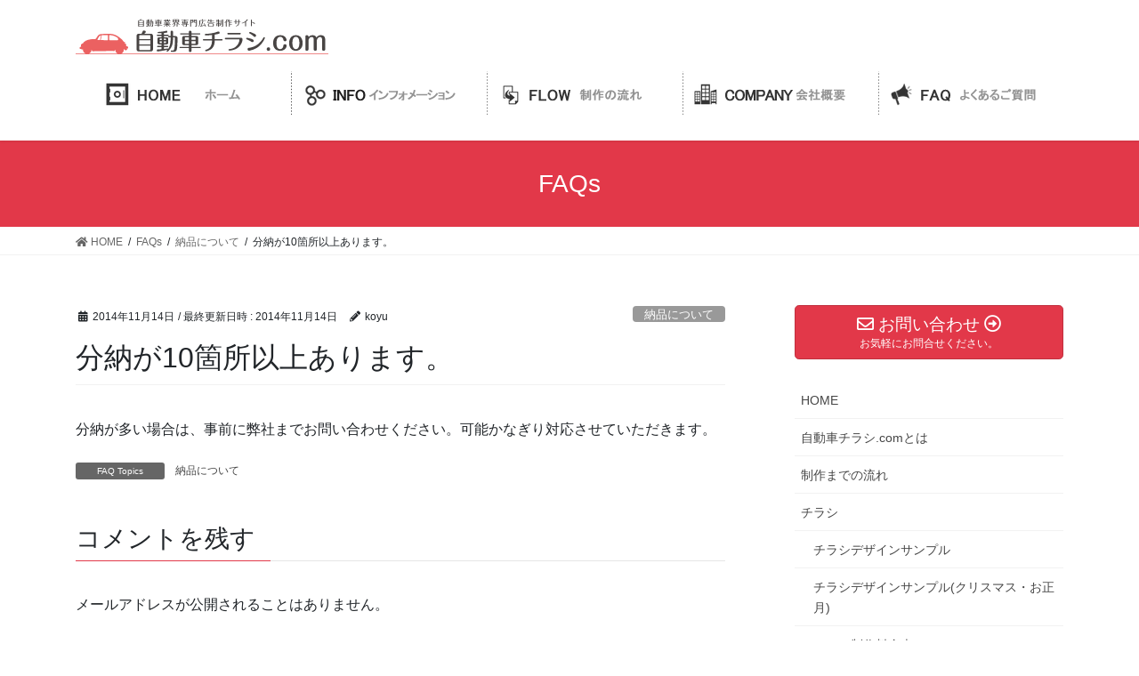

--- FILE ---
content_type: text/html; charset=UTF-8
request_url: https://jidoushachirashi.com/question/3_6
body_size: 59355
content:
<!DOCTYPE html>
<html lang="ja"
	prefix="og: https://ogp.me/ns#" >
<head>
<meta charset="utf-8">
<meta http-equiv="X-UA-Compatible" content="IE=edge">
<meta name="viewport" content="width=device-width, initial-scale=1">
<!-- Google tag (gtag.js) --><script async src="https://www.googletagmanager.com/gtag/js?id=UA-43355610-1"></script><script>window.dataLayer = window.dataLayer || [];function gtag(){dataLayer.push(arguments);}gtag('js', new Date());gtag('config', 'UA-43355610-1');</script>
<title>分納が10箇所以上あります。 | 自動車チラシ.com</title>

		<!-- All in One SEO 4.0.15 -->
		<meta name="description" content="分納が多い場合は、事前に弊社までお問い合わせください。可能かなぎり対応させていただきます。"/>
		<meta name="google-site-verification" content="＿vDfmPxplvhBZsFxdRsVjBdh9Rq20hJBhoqXL7LqOv4" />
		<meta name="keywords" content="分納" />
		<link rel="canonical" href="https://jidoushachirashi.com/question/3_6" />
		<meta property="og:site_name" content="自動車チラシ.com | 自動車会社専門のチラシ、ダイレクトメールのデザイン制作、印刷、折込・ポスティング手配は自動車チラシドットコムへ　自動車ディーラー様、自動車販売店様、整備工場様向け、新車販売チラシ、中古車販売チラシ、未使用車販売チラシ、車検案内チラシ、　鈑金チラシ、整備チラシ、車買取チラシ、自動車保険チラシ等のデザイン制作、印刷、折込やポスティング手配を格安、激安価格で全国対応。 ダイレクトメール、のぼり、垂幕、ノベルティ、等も企画制作いたします。" />
		<meta property="og:type" content="article" />
		<meta property="og:title" content="分納が10箇所以上あります。 | 自動車チラシ.com" />
		<meta property="og:description" content="分納が多い場合は、事前に弊社までお問い合わせください。可能かなぎり対応させていただきます。" />
		<meta property="og:url" content="https://jidoushachirashi.com/question/3_6" />
		<meta property="article:published_time" content="2014-11-14T05:46:15Z" />
		<meta property="article:modified_time" content="2014-11-14T05:46:45Z" />
		<meta property="twitter:card" content="summary" />
		<meta property="twitter:domain" content="jidoushachirashi.com" />
		<meta property="twitter:title" content="分納が10箇所以上あります。 | 自動車チラシ.com" />
		<meta property="twitter:description" content="分納が多い場合は、事前に弊社までお問い合わせください。可能かなぎり対応させていただきます。" />
		<meta name="google" content="nositelinkssearchbox" />
		<script type="application/ld+json" class="aioseo-schema">
			{"@context":"https:\/\/schema.org","@graph":[{"@type":"WebSite","@id":"https:\/\/jidoushachirashi.com\/#website","url":"https:\/\/jidoushachirashi.com\/","name":"\u81ea\u52d5\u8eca\u30c1\u30e9\u30b7.com","description":"\u81ea\u52d5\u8eca\u4f1a\u793e\u5c02\u9580\u306e\u30c1\u30e9\u30b7\u3001\u30c0\u30a4\u30ec\u30af\u30c8\u30e1\u30fc\u30eb\u306e\u30c7\u30b6\u30a4\u30f3\u5236\u4f5c\u3001\u5370\u5237\u3001\u6298\u8fbc\u30fb\u30dd\u30b9\u30c6\u30a3\u30f3\u30b0\u624b\u914d\u306f\u81ea\u52d5\u8eca\u30c1\u30e9\u30b7\u30c9\u30c3\u30c8\u30b3\u30e0\u3078\u3000\u81ea\u52d5\u8eca\u30c7\u30a3\u30fc\u30e9\u30fc\u69d8\u3001\u81ea\u52d5\u8eca\u8ca9\u58f2\u5e97\u69d8\u3001\u6574\u5099\u5de5\u5834\u69d8\u5411\u3051\u3001\u65b0\u8eca\u8ca9\u58f2\u30c1\u30e9\u30b7\u3001\u4e2d\u53e4\u8eca\u8ca9\u58f2\u30c1\u30e9\u30b7\u3001\u672a\u4f7f\u7528\u8eca\u8ca9\u58f2\u30c1\u30e9\u30b7\u3001\u8eca\u691c\u6848\u5185\u30c1\u30e9\u30b7\u3001\u3000\u9211\u91d1\u30c1\u30e9\u30b7\u3001\u6574\u5099\u30c1\u30e9\u30b7\u3001\u8eca\u8cb7\u53d6\u30c1\u30e9\u30b7\u3001\u81ea\u52d5\u8eca\u4fdd\u967a\u30c1\u30e9\u30b7\u7b49\u306e\u30c7\u30b6\u30a4\u30f3\u5236\u4f5c\u3001\u5370\u5237\u3001\u6298\u8fbc\u3084\u30dd\u30b9\u30c6\u30a3\u30f3\u30b0\u624b\u914d\u3092\u683c\u5b89\u3001\u6fc0\u5b89\u4fa1\u683c\u3067\u5168\u56fd\u5bfe\u5fdc\u3002 \u30c0\u30a4\u30ec\u30af\u30c8\u30e1\u30fc\u30eb\u3001\u306e\u307c\u308a\u3001\u5782\u5e55\u3001\u30ce\u30d9\u30eb\u30c6\u30a3\u3001\u7b49\u3082\u4f01\u753b\u5236\u4f5c\u3044\u305f\u3057\u307e\u3059\u3002","publisher":{"@id":"https:\/\/jidoushachirashi.com\/#organization"}},{"@type":"Organization","@id":"https:\/\/jidoushachirashi.com\/#organization","name":"\u81ea\u52d5\u8eca\u30c1\u30e9\u30b7.com","url":"https:\/\/jidoushachirashi.com\/"},{"@type":"BreadcrumbList","@id":"https:\/\/jidoushachirashi.com\/question\/3_6#breadcrumblist","itemListElement":[{"@type":"ListItem","@id":"https:\/\/jidoushachirashi.com\/#listItem","position":"1","item":{"@id":"https:\/\/jidoushachirashi.com\/#item","name":"\u30db\u30fc\u30e0","description":"\u65b0\u7740\u8a18\u4e8b","url":"https:\/\/jidoushachirashi.com\/"},"nextItem":"https:\/\/jidoushachirashi.com\/question\/3_6#listItem"},{"@type":"ListItem","@id":"https:\/\/jidoushachirashi.com\/question\/3_6#listItem","position":"2","item":{"@id":"https:\/\/jidoushachirashi.com\/question\/3_6#item","name":"\u5206\u7d0d\u304c10\u7b87\u6240\u4ee5\u4e0a\u3042\u308a\u307e\u3059\u3002","description":"\u5206\u7d0d\u304c\u591a\u3044\u5834\u5408\u306f\u3001\u4e8b\u524d\u306b\u5f0a\u793e\u307e\u3067\u304a\u554f\u3044\u5408\u308f\u305b\u304f\u3060\u3055\u3044\u3002\u53ef\u80fd\u304b\u306a\u304e\u308a\u5bfe\u5fdc\u3055\u305b\u3066\u3044\u305f\u3060\u304d\u307e\u3059\u3002","url":"https:\/\/jidoushachirashi.com\/question\/3_6"},"previousItem":"https:\/\/jidoushachirashi.com\/#listItem"}]},{"@type":"Person","@id":"https:\/\/jidoushachirashi.com\/author\/koyu\/#author","url":"https:\/\/jidoushachirashi.com\/author\/koyu\/","name":"koyu","image":{"@type":"ImageObject","@id":"https:\/\/jidoushachirashi.com\/question\/3_6#authorImage","url":"https:\/\/secure.gravatar.com\/avatar\/98e9774a907454380c5ea5c2dd64a0cc?s=96&d=mm&r=g","width":"96","height":"96","caption":"koyu"}},{"@type":"WebPage","@id":"https:\/\/jidoushachirashi.com\/question\/3_6#webpage","url":"https:\/\/jidoushachirashi.com\/question\/3_6","name":"\u5206\u7d0d\u304c10\u7b87\u6240\u4ee5\u4e0a\u3042\u308a\u307e\u3059\u3002 | \u81ea\u52d5\u8eca\u30c1\u30e9\u30b7.com","description":"\u5206\u7d0d\u304c\u591a\u3044\u5834\u5408\u306f\u3001\u4e8b\u524d\u306b\u5f0a\u793e\u307e\u3067\u304a\u554f\u3044\u5408\u308f\u305b\u304f\u3060\u3055\u3044\u3002\u53ef\u80fd\u304b\u306a\u304e\u308a\u5bfe\u5fdc\u3055\u305b\u3066\u3044\u305f\u3060\u304d\u307e\u3059\u3002","inLanguage":"ja","isPartOf":{"@id":"https:\/\/jidoushachirashi.com\/#website"},"breadcrumb":{"@id":"https:\/\/jidoushachirashi.com\/question\/3_6#breadcrumblist"},"author":"https:\/\/jidoushachirashi.com\/question\/3_6#author","creator":"https:\/\/jidoushachirashi.com\/question\/3_6#author","datePublished":"2014-11-14T05:46:15+09:00","dateModified":"2014-11-14T05:46:45+09:00"}]}
		</script>
		<script type="text/javascript" >
			window.ga=window.ga||function(){(ga.q=ga.q||[]).push(arguments)};ga.l=+new Date;
			ga('create', "UA-43355610-1", 'auto');
			ga('send', 'pageview');
		</script>
		<script async src="https://www.google-analytics.com/analytics.js"></script>
		<!-- All in One SEO -->

<link rel='dns-prefetch' href='//s.w.org' />
<link rel="alternate" type="application/rss+xml" title="自動車チラシ.com &raquo; フィード" href="https://jidoushachirashi.com/feed/" />
<link rel="alternate" type="application/rss+xml" title="自動車チラシ.com &raquo; コメントフィード" href="https://jidoushachirashi.com/comments/feed/" />
<link rel="alternate" type="application/rss+xml" title="自動車チラシ.com &raquo; 分納が10箇所以上あります。 のコメントのフィード" href="https://jidoushachirashi.com/question/3_6/feed/" />
<meta name="description" content="分納が多い場合は、事前に弊社までお問い合わせください。可能かなぎり対応させていただきます。" /><meta name="robots" content="noindex,nofollow,noarchive" />
		<script type="text/javascript">
			window._wpemojiSettings = {"baseUrl":"https:\/\/s.w.org\/images\/core\/emoji\/13.0.1\/72x72\/","ext":".png","svgUrl":"https:\/\/s.w.org\/images\/core\/emoji\/13.0.1\/svg\/","svgExt":".svg","source":{"concatemoji":"https:\/\/jidoushachirashi.com\/wp-includes\/js\/wp-emoji-release.min.js?ver=5.6.2"}};
			!function(e,a,t){var n,r,o,i=a.createElement("canvas"),p=i.getContext&&i.getContext("2d");function s(e,t){var a=String.fromCharCode;p.clearRect(0,0,i.width,i.height),p.fillText(a.apply(this,e),0,0);e=i.toDataURL();return p.clearRect(0,0,i.width,i.height),p.fillText(a.apply(this,t),0,0),e===i.toDataURL()}function c(e){var t=a.createElement("script");t.src=e,t.defer=t.type="text/javascript",a.getElementsByTagName("head")[0].appendChild(t)}for(o=Array("flag","emoji"),t.supports={everything:!0,everythingExceptFlag:!0},r=0;r<o.length;r++)t.supports[o[r]]=function(e){if(!p||!p.fillText)return!1;switch(p.textBaseline="top",p.font="600 32px Arial",e){case"flag":return s([127987,65039,8205,9895,65039],[127987,65039,8203,9895,65039])?!1:!s([55356,56826,55356,56819],[55356,56826,8203,55356,56819])&&!s([55356,57332,56128,56423,56128,56418,56128,56421,56128,56430,56128,56423,56128,56447],[55356,57332,8203,56128,56423,8203,56128,56418,8203,56128,56421,8203,56128,56430,8203,56128,56423,8203,56128,56447]);case"emoji":return!s([55357,56424,8205,55356,57212],[55357,56424,8203,55356,57212])}return!1}(o[r]),t.supports.everything=t.supports.everything&&t.supports[o[r]],"flag"!==o[r]&&(t.supports.everythingExceptFlag=t.supports.everythingExceptFlag&&t.supports[o[r]]);t.supports.everythingExceptFlag=t.supports.everythingExceptFlag&&!t.supports.flag,t.DOMReady=!1,t.readyCallback=function(){t.DOMReady=!0},t.supports.everything||(n=function(){t.readyCallback()},a.addEventListener?(a.addEventListener("DOMContentLoaded",n,!1),e.addEventListener("load",n,!1)):(e.attachEvent("onload",n),a.attachEvent("onreadystatechange",function(){"complete"===a.readyState&&t.readyCallback()})),(n=t.source||{}).concatemoji?c(n.concatemoji):n.wpemoji&&n.twemoji&&(c(n.twemoji),c(n.wpemoji)))}(window,document,window._wpemojiSettings);
		</script>
		<style type="text/css">
img.wp-smiley,
img.emoji {
	display: inline !important;
	border: none !important;
	box-shadow: none !important;
	height: 1em !important;
	width: 1em !important;
	margin: 0 .07em !important;
	vertical-align: -0.1em !important;
	background: none !important;
	padding: 0 !important;
}
</style>
	<link rel='stylesheet' id='vkExUnit_common_style-css'  href='https://jidoushachirashi.com/wp-content/plugins/vk-all-in-one-expansion-unit/assets/css/vkExUnit_style.css?ver=9.84.1.0' type='text/css' media='all' />
<style id='vkExUnit_common_style-inline-css' type='text/css'>
:root {--ver_page_top_button_url:url(https://jidoushachirashi.com/wp-content/plugins/vk-all-in-one-expansion-unit/assets/images/to-top-btn-icon.svg);}@font-face {font-weight: normal;font-style: normal;font-family: "vk_sns";src: url("https://jidoushachirashi.com/wp-content/plugins/vk-all-in-one-expansion-unit/inc/sns/icons/fonts/vk_sns.eot?-bq20cj");src: url("https://jidoushachirashi.com/wp-content/plugins/vk-all-in-one-expansion-unit/inc/sns/icons/fonts/vk_sns.eot?#iefix-bq20cj") format("embedded-opentype"),url("https://jidoushachirashi.com/wp-content/plugins/vk-all-in-one-expansion-unit/inc/sns/icons/fonts/vk_sns.woff?-bq20cj") format("woff"),url("https://jidoushachirashi.com/wp-content/plugins/vk-all-in-one-expansion-unit/inc/sns/icons/fonts/vk_sns.ttf?-bq20cj") format("truetype"),url("https://jidoushachirashi.com/wp-content/plugins/vk-all-in-one-expansion-unit/inc/sns/icons/fonts/vk_sns.svg?-bq20cj#vk_sns") format("svg");}
</style>
<link rel='stylesheet' id='wp-block-library-css'  href='https://jidoushachirashi.com/wp-includes/css/dist/block-library/style.min.css?ver=5.6.2' type='text/css' media='all' />
<link rel='stylesheet' id='contact-form-7-css'  href='https://jidoushachirashi.com/wp-content/plugins/contact-form-7/includes/css/styles.css?ver=5.4' type='text/css' media='all' />
<link rel='stylesheet' id='bwg_fonts-css'  href='https://jidoushachirashi.com/wp-content/plugins/photo-gallery/css/bwg-fonts/fonts.css?ver=0.0.1' type='text/css' media='all' />
<link rel='stylesheet' id='sumoselect-css'  href='https://jidoushachirashi.com/wp-content/plugins/photo-gallery/css/sumoselect.min.css?ver=3.4.6' type='text/css' media='all' />
<link rel='stylesheet' id='mCustomScrollbar-css'  href='https://jidoushachirashi.com/wp-content/plugins/photo-gallery/css/jquery.mCustomScrollbar.min.css?ver=3.1.5' type='text/css' media='all' />
<link rel='stylesheet' id='bwg_frontend-css'  href='https://jidoushachirashi.com/wp-content/plugins/photo-gallery/css/styles.min.css?ver=1.8.1' type='text/css' media='all' />
<link rel='stylesheet' id='veu-cta-css'  href='https://jidoushachirashi.com/wp-content/plugins/vk-all-in-one-expansion-unit/inc/call-to-action/package/css/style.css?ver=9.84.1.0' type='text/css' media='all' />
<link rel='stylesheet' id='bootstrap-4-style-css'  href='https://jidoushachirashi.com/wp-content/themes/lightning/library/bootstrap-4/css/bootstrap.min.css?ver=4.5.0' type='text/css' media='all' />
<link rel='stylesheet' id='lightning-common-style-css'  href='https://jidoushachirashi.com/wp-content/themes/lightning/assets/css/common.css?ver=13.8.7' type='text/css' media='all' />
<style id='lightning-common-style-inline-css' type='text/css'>
/* vk-mobile-nav */:root {--vk-mobile-nav-menu-btn-bg-src: url("https://jidoushachirashi.com/wp-content/themes/lightning/inc/vk-mobile-nav/package//images/vk-menu-btn-black.svg");--vk-mobile-nav-menu-btn-close-bg-src: url("https://jidoushachirashi.com/wp-content/themes/lightning/inc/vk-mobile-nav/package//images/vk-menu-close-black.svg");--vk-menu-acc-icon-open-black-bg-src: url("https://jidoushachirashi.com/wp-content/themes/lightning/inc/vk-mobile-nav/package//images/vk-menu-acc-icon-open-black.svg");--vk-menu-acc-icon-open-white-bg-src: url("https://jidoushachirashi.com/wp-content/themes/lightning/inc/vk-mobile-nav/package//images/vk-menu-acc-icon-open-white.svg");--vk-menu-acc-icon-close-black-bg-src: url("https://jidoushachirashi.com/wp-content/themes/lightning/inc/vk-mobile-nav/package//images/vk-menu-close-black.svg");--vk-menu-acc-icon-close-white-bg-src: url("https://jidoushachirashi.com/wp-content/themes/lightning/inc/vk-mobile-nav/package//images/vk-menu-close-white.svg");}
</style>
<link rel='stylesheet' id='lightning-design-style-css'  href='https://jidoushachirashi.com/wp-content/themes/lightning/design-skin/origin2/css/style.css?ver=13.8.7' type='text/css' media='all' />
<style id='lightning-design-style-inline-css' type='text/css'>
/* ltg common custom */:root {--vk-menu-acc-btn-border-color:#333;--color-key:#e23849;--color-key-dark:#c02f3e;}.bbp-submit-wrapper .button.submit { background-color:#c02f3e ; }.bbp-submit-wrapper .button.submit:hover { background-color:#e23849 ; }.veu_color_txt_key { color:#c02f3e ; }.veu_color_bg_key { background-color:#c02f3e ; }.veu_color_border_key { border-color:#c02f3e ; }.btn-default { border-color:#e23849;color:#e23849;}.btn-default:focus,.btn-default:hover { border-color:#e23849;background-color: #e23849; }.wp-block-search__button,.btn-primary { background-color:#e23849;border-color:#c02f3e; }.wp-block-search__button:focus,.wp-block-search__button:hover,.btn-primary:not(:disabled):not(.disabled):active,.btn-primary:focus,.btn-primary:hover { background-color:#c02f3e;border-color:#e23849; }.btn-outline-primary { color : #e23849 ; border-color:#e23849; }.btn-outline-primary:not(:disabled):not(.disabled):active,.btn-outline-primary:focus,.btn-outline-primary:hover { color : #fff; background-color:#e23849;border-color:#c02f3e; }a { color:#337ab7; }
.tagcloud a:before { font-family: "Font Awesome 5 Free";content: "\f02b";font-weight: bold; }
.media .media-body .media-heading a:hover { color:#e23849; }@media (min-width: 768px){.gMenu > li:before,.gMenu > li.menu-item-has-children::after { border-bottom-color:#c02f3e }.gMenu li li { background-color:#c02f3e }.gMenu li li a:hover { background-color:#e23849; }} /* @media (min-width: 768px) */.page-header { background-color:#e23849; }h2,.mainSection-title { border-top-color:#e23849; }h3:after,.subSection-title:after { border-bottom-color:#e23849; }ul.page-numbers li span.page-numbers.current,.page-link dl .post-page-numbers.current { background-color:#e23849; }.pager li > a { border-color:#e23849;color:#e23849;}.pager li > a:hover { background-color:#e23849;color:#fff;}.siteFooter { border-top-color:#e23849; }dt { border-left-color:#e23849; }:root {--g_nav_main_acc_icon_open_url:url(https://jidoushachirashi.com/wp-content/themes/lightning/inc/vk-mobile-nav/package/images/vk-menu-acc-icon-open-black.svg);--g_nav_main_acc_icon_close_url: url(https://jidoushachirashi.com/wp-content/themes/lightning/inc/vk-mobile-nav/package/images/vk-menu-close-black.svg);--g_nav_sub_acc_icon_open_url: url(https://jidoushachirashi.com/wp-content/themes/lightning/inc/vk-mobile-nav/package/images/vk-menu-acc-icon-open-white.svg);--g_nav_sub_acc_icon_close_url: url(https://jidoushachirashi.com/wp-content/themes/lightning/inc/vk-mobile-nav/package/images/vk-menu-close-white.svg);}
</style>
<link rel='stylesheet' id='lightning-theme-style-css'  href='https://jidoushachirashi.com/wp-content/themes/lightning/style.css?ver=13.8.7' type='text/css' media='all' />
<link rel='stylesheet' id='vk-font-awesome-css'  href='https://jidoushachirashi.com/wp-content/themes/lightning/inc/font-awesome/package/versions/5/css/all.min.css?ver=5.13.0' type='text/css' media='all' />
<script type='text/javascript' src='https://jidoushachirashi.com/wp-includes/js/jquery/jquery.min.js?ver=3.5.1' id='jquery-core-js'></script>
<script type='text/javascript' src='https://jidoushachirashi.com/wp-includes/js/jquery/jquery-migrate.min.js?ver=3.3.2' id='jquery-migrate-js'></script>
<script type='text/javascript' src='https://jidoushachirashi.com/wp-content/plugins/photo-gallery/js/jquery.sumoselect.min.js?ver=3.4.6' id='sumoselect-js'></script>
<script type='text/javascript' src='https://jidoushachirashi.com/wp-content/plugins/photo-gallery/js/jquery.mobile.min.js?ver=1.4.5' id='jquery-mobile-js'></script>
<script type='text/javascript' src='https://jidoushachirashi.com/wp-content/plugins/photo-gallery/js/jquery.mCustomScrollbar.concat.min.js?ver=3.1.5' id='mCustomScrollbar-js'></script>
<script type='text/javascript' src='https://jidoushachirashi.com/wp-content/plugins/photo-gallery/js/jquery.fullscreen.min.js?ver=0.6.0' id='jquery-fullscreen-js'></script>
<script type='text/javascript' id='bwg_frontend-js-extra'>
/* <![CDATA[ */
var bwg_objectsL10n = {"bwg_field_required":"\u30d5\u30a3\u30fc\u30eb\u30c9\u306f\u5fc5\u9808\u3067\u3059\u3002","bwg_mail_validation":"\u3053\u308c\u306f\u6709\u52b9\u306a\u30e1\u30fc\u30eb\u30a2\u30c9\u30ec\u30b9\u3067\u306f\u3042\u308a\u307e\u305b\u3093\u3002","bwg_search_result":"\u691c\u7d22\u306b\u4e00\u81f4\u3059\u308b\u753b\u50cf\u304c\u3042\u308a\u307e\u305b\u3093\u3002","bwg_select_tag":"Select Tag","bwg_order_by":"Order By","bwg_search":"\u691c\u7d22","bwg_show_ecommerce":"Show Ecommerce","bwg_hide_ecommerce":"Hide Ecommerce","bwg_show_comments":"\u30b3\u30e1\u30f3\u30c8\u3092\u8868\u793a","bwg_hide_comments":"\u30b3\u30e1\u30f3\u30c8\u3092\u975e\u8868\u793a\u306b\u3057\u307e\u3059","bwg_restore":"\u5fa9\u5143\u3057\u307e\u3059","bwg_maximize":"\u6700\u5927\u5316\u3057\u307e\u3059","bwg_fullscreen":"\u30d5\u30eb\u30b9\u30af\u30ea\u30fc\u30f3","bwg_exit_fullscreen":"\u30d5\u30eb\u30b9\u30af\u30ea\u30fc\u30f3\u3092\u7d42\u4e86\u3057\u307e\u3059","bwg_search_tag":"SEARCH...","bwg_tag_no_match":"No tags found","bwg_all_tags_selected":"All tags selected","bwg_tags_selected":"tags selected","play":"\u518d\u751f","pause":"\u4e00\u6642\u505c\u6b62\u3057\u307e\u3059","is_pro":"","bwg_play":"\u518d\u751f","bwg_pause":"\u4e00\u6642\u505c\u6b62\u3057\u307e\u3059","bwg_hide_info":"\u60c5\u5831\u3092\u96a0\u3059","bwg_show_info":"\u60c5\u5831\u3092\u8868\u793a\u3057\u307e\u3059","bwg_hide_rating":"Hide rating","bwg_show_rating":"Show rating","ok":"Ok","cancel":"Cancel","select_all":"Select all","lazy_load":"0","lazy_loader":"https:\/\/jidoushachirashi.com\/wp-content\/plugins\/photo-gallery\/images\/ajax_loader.png","front_ajax":"0","bwg_tag_see_all":"see all tags","bwg_tag_see_less":"see less tags","page_speed":""};
/* ]]> */
</script>
<script type='text/javascript' src='https://jidoushachirashi.com/wp-content/plugins/photo-gallery/js/scripts.min.js?ver=1.8.1' id='bwg_frontend-js'></script>
<script type='text/javascript' src='https://jidoushachirashi.com/wp-content/plugins/photo-gallery/js/circle-progress.js?ver=1.8.1' id='bwg_speed_circle-js'></script>
<link rel="https://api.w.org/" href="https://jidoushachirashi.com/wp-json/" /><link rel="EditURI" type="application/rsd+xml" title="RSD" href="https://jidoushachirashi.com/xmlrpc.php?rsd" />
<link rel="wlwmanifest" type="application/wlwmanifest+xml" href="https://jidoushachirashi.com/wp-includes/wlwmanifest.xml" /> 
<meta name="generator" content="WordPress 5.6.2" />
<link rel='shortlink' href='https://jidoushachirashi.com/?p=638' />
<link rel="alternate" type="application/json+oembed" href="https://jidoushachirashi.com/wp-json/oembed/1.0/embed?url=https%3A%2F%2Fjidoushachirashi.com%2Fquestion%2F3_6" />
<link rel="alternate" type="text/xml+oembed" href="https://jidoushachirashi.com/wp-json/oembed/1.0/embed?url=https%3A%2F%2Fjidoushachirashi.com%2Fquestion%2F3_6&#038;format=xml" />
<style id="lightning-color-custom-for-plugins" type="text/css">/* ltg theme common */.color_key_bg,.color_key_bg_hover:hover{background-color: #e23849;}.color_key_txt,.color_key_txt_hover:hover{color: #e23849;}.color_key_border,.color_key_border_hover:hover{border-color: #e23849;}.color_key_dark_bg,.color_key_dark_bg_hover:hover{background-color: #2e6da4;}.color_key_dark_txt,.color_key_dark_txt_hover:hover{color: #2e6da4;}.color_key_dark_border,.color_key_dark_border_hover:hover{border-color: #2e6da4;}</style><!-- [ VK All in One Expansion Unit OGP ] -->
<meta property="og:site_name" content="自動車チラシ.com" />
<meta property="og:url" content="https://jidoushachirashi.com/question/3_6" />
<meta property="og:title" content="分納が10箇所以上あります。 | 自動車チラシ.com" />
<meta property="og:description" content="分納が多い場合は、事前に弊社までお問い合わせください。可能かなぎり対応させていただきます。" />
<meta property="og:type" content="article" />
<!-- [ / VK All in One Expansion Unit OGP ] -->

		<style media="print" type="text/css">
			div.faq_answer {display: block!important;}
			p.faq_nav {display: none;}
		</style>

	<!-- [ VK All in One Expansion Unit Article Structure Data ] --><script type="application/ld+json">{"@context":"https://schema.org/","@type":"Article","headline":"分納が10箇所以上あります。","image":"","datePublished":"2014-11-14T14:46:15+09:00","dateModified":"2014-11-14T14:46:45+09:00","author":{"@type":"organization","name":"koyu","url":"https://jidoushachirashi.com/","sameAs":""}}</script><!-- [ / VK All in One Expansion Unit Article Structure Data ] -->
</head>
<body class="question-template-default single single-question postid-638 post-name-%e5%88%86%e7%b4%8d%e3%81%8c10%e7%ae%87%e6%89%80%e4%bb%a5%e4%b8%8a%e3%81%82%e3%82%8a%e3%81%be%e3%81%99%e3%80%82 post-type-question sidebar-fix sidebar-fix-priority-top bootstrap4 device-pc fa_v5_css">
<a class="skip-link screen-reader-text" href="#main">コンテンツへスキップ</a>
<a class="skip-link screen-reader-text" href="#vk-mobile-nav">ナビゲーションに移動</a>
<header class="siteHeader">
		<div class="container siteHeadContainer">
		<div class="navbar-header">
						<p class="navbar-brand siteHeader_logo">
			<a href="https://jidoushachirashi.com/">
				<span><img src="https://jidoushachirashi.com/wp-content/uploads/2021/02/4a332f05ade4ac7bb3c46c472cb5eac8.png" alt="自動車チラシ.com" /></span>
			</a>
			</p>
					</div>

					<div id="gMenu_outer" class="gMenu_outer">
				<nav class="menu-mainmenu-container"><ul id="menu-mainmenu" class="menu gMenu vk-menu-acc"><li id="menu-item-24" class="menu-item menu-item-type-custom menu-item-object-custom menu-item-home"><a href="https://jidoushachirashi.com/"><strong class="gMenu_name"><img src="https://jidoushachirashi.com/wp-content/uploads/2013/10/home.png" alt="ホーム"></strong></a></li>
<li id="menu-item-1220" class="menu-item menu-item-type-custom menu-item-object-custom"><a href="https://jidoushachirashi.com/summary"><strong class="gMenu_name"><img src="https://jidoushachirashi.com/wp-content/uploads/2013/10/info.png" alt="自動車チラシ.comとは"></strong></a></li>
<li id="menu-item-27" class="menu-item menu-item-type-post_type menu-item-object-page"><a href="https://jidoushachirashi.com/flow"><strong class="gMenu_name"><img src="https://jidoushachirashi.com/wp-content/uploads/2013/10/flow.png" alt="制作の流れ"></strong></a></li>
<li id="menu-item-26" class="menu-item menu-item-type-post_type menu-item-object-page"><a href="https://jidoushachirashi.com/company"><strong class="gMenu_name"><img src="https://jidoushachirashi.com/wp-content/uploads/2013/10/company.png" alt="会社概要"></strong></a></li>
<li id="menu-item-25" class="menu-item menu-item-type-post_type menu-item-object-page"><a href="https://jidoushachirashi.com/faq"><strong class="gMenu_name"><img src="https://jidoushachirashi.com/wp-content/uploads/2013/10/faq.png" alt="よくある質問"></strong></a></li>
</ul></nav>			</div>
			</div>
	</header>

<div class="section page-header"><div class="container"><div class="row"><div class="col-md-12">
<div class="page-header_pageTitle">
FAQs</div>
</div></div></div></div><!-- [ /.page-header ] -->


<!-- [ .breadSection ] --><div class="section breadSection"><div class="container"><div class="row"><ol class="breadcrumb" itemtype="http://schema.org/BreadcrumbList"><li id="panHome" itemprop="itemListElement" itemscope itemtype="http://schema.org/ListItem"><a itemprop="item" href="https://jidoushachirashi.com/"><span itemprop="name"><i class="fa fa-home"></i> HOME</span></a></li><li itemprop="itemListElement" itemscope itemtype="http://schema.org/ListItem"><a itemprop="item" href="https://jidoushachirashi.com/questions/"><span itemprop="name">FAQs</span></a></li><li itemprop="itemListElement" itemscope itemtype="http://schema.org/ListItem"><a itemprop="item" href="https://jidoushachirashi.com/topics/delivery/"><span itemprop="name">納品について</span></a></li><li><span>分納が10箇所以上あります。</span></li></ol></div></div></div><!-- [ /.breadSection ] -->

<div class="section siteContent">
<div class="container">
<div class="row">

	<div class="col mainSection mainSection-col-two baseSection vk_posts-mainSection" id="main" role="main">
				<article id="post-638" class="entry entry-full post-638 question type-question status-publish hentry faq-topic-delivery post type-post">

	
	
		<header class="entry-header">
			<div class="entry-meta">


<span class="published entry-meta_items">2014年11月14日</span>

<span class="entry-meta_items entry-meta_updated">/ 最終更新日時 : <span class="updated">2014年11月14日</span></span>


	
	<span class="vcard author entry-meta_items entry-meta_items_author"><span class="fn">koyu</span></span>



<span class="entry-meta_items entry-meta_items_term"><a href="https://jidoushachirashi.com/topics/delivery/" class="btn btn-xs btn-primary entry-meta_items_term_button" style="background-color:#999999;border:none;">納品について</a></span>
</div>
				<h1 class="entry-title">
											分納が10箇所以上あります。									</h1>
		</header>

	
	
	<div class="entry-body">
				<p>分納が多い場合は、事前に弊社までお問い合わせください。可能かなぎり対応させていただきます。</p>
			</div>

	
	
	
	
		<div class="entry-footer">

			<div class="entry-meta-dataList"><dl><dt>FAQ Topics</dt><dd><a href="https://jidoushachirashi.com/topics/delivery/">納品について</a></dd></dl></div>
		</div><!-- [ /.entry-footer ] -->
	
	
			
		<div id="comments" class="comments-area">
	
		
		
		
			<div id="respond" class="comment-respond">
		<h3 id="reply-title" class="comment-reply-title">コメントを残す <small><a rel="nofollow" id="cancel-comment-reply-link" href="/question/3_6#respond" style="display:none;">コメントをキャンセル</a></small></h3><form action="https://jidoushachirashi.com/wp-comments-post.php" method="post" id="commentform" class="comment-form"><p class="comment-notes"><span id="email-notes">メールアドレスが公開されることはありません。</span></p><p class="comment-form-comment"><label for="comment">コメント</label> <textarea id="comment" name="comment" cols="45" rows="8" maxlength="65525" required="required"></textarea></p><p class="comment-form-author"><label for="author">名前</label> <input id="author" name="author" type="text" value="" size="30" maxlength="245" /></p>
<p class="comment-form-email"><label for="email">メール</label> <input id="email" name="email" type="text" value="" size="30" maxlength="100" aria-describedby="email-notes" /></p>
<p class="comment-form-url"><label for="url">サイト</label> <input id="url" name="url" type="text" value="" size="30" maxlength="200" /></p>
<p class="comment-form-cookies-consent"><input id="wp-comment-cookies-consent" name="wp-comment-cookies-consent" type="checkbox" value="yes" /> <label for="wp-comment-cookies-consent">次回のコメントで使用するためブラウザーに自分の名前、メールアドレス、サイトを保存する。</label></p>
<p><img src="https://jidoushachirashi.com/wp-content/plugins/siteguard/really-simple-captcha/tmp/1039012111.png" alt="CAPTCHA"></p><p><label for="siteguard_captcha">上に表示された文字を入力してください。</label><br /><input type="text" name="siteguard_captcha" id="siteguard_captcha" class="input" value="" size="10" aria-required="true" /><input type="hidden" name="siteguard_captcha_prefix" id="siteguard_captcha_prefix" value="1039012111" /></p><p class="form-submit"><input name="submit" type="submit" id="submit" class="submit" value="コメントを送信" /> <input type='hidden' name='comment_post_ID' value='638' id='comment_post_ID' />
<input type='hidden' name='comment_parent' id='comment_parent' value='0' />
</p><p style="display: none;"><input type="hidden" id="akismet_comment_nonce" name="akismet_comment_nonce" value="e2c43590b3" /></p><input type="hidden" id="ak_js" name="ak_js" value="28"/><textarea name="ak_hp_textarea" cols="45" rows="8" maxlength="100" style="display: none !important;"></textarea></form>	</div><!-- #respond -->
	
		</div><!-- #comments -->
	
	
</article><!-- [ /#post-638 ] -->


	<div class="vk_posts postNextPrev">

		<div id="post-637" class="vk_post vk_post-postType-question card card-post card-horizontal card-sm vk_post-col-xs-12 vk_post-col-sm-12 vk_post-col-md-6 post-637 question type-question status-publish hentry faq-topic-delivery post type-post"><div class="row no-gutters card-horizontal-inner-row"><div class="col-5 card-img-outer"><div class="vk_post_imgOuter" style="background-image:url(https://jidoushachirashi.com/wp-content/themes/lightning/assets/images/no-image.png)"><a href="https://jidoushachirashi.com/question/3_5"><div class="card-img-overlay"><span class="vk_post_imgOuter_singleTermLabel" style="color:#fff;background-color:#999999">納品について</span></div><img src="https://jidoushachirashi.com/wp-content/themes/lightning/assets/images/no-image.png" alt="" class="vk_post_imgOuter_img card-img card-img-use-bg" loading="lazy" /></a></div><!-- [ /.vk_post_imgOuter ] --></div><!-- /.col --><div class="col-7"><div class="vk_post_body card-body"><p class="postNextPrev_label">前の記事</p><h5 class="vk_post_title card-title"><a href="https://jidoushachirashi.com/question/3_5">商品到着日はいつですか？</a></h5><div class="vk_post_date card-date published">2014年11月14日</div></div><!-- [ /.card-body ] --></div><!-- /.col --></div><!-- [ /.row ] --></div><!-- [ /.card ] -->
		<div id="post-639" class="vk_post vk_post-postType-question card card-post card-horizontal card-sm vk_post-col-xs-12 vk_post-col-sm-12 vk_post-col-md-6 card-horizontal-reverse postNextPrev_next post-639 question type-question status-publish hentry faq-topic-delivery post type-post"><div class="row no-gutters card-horizontal-inner-row"><div class="col-5 card-img-outer"><div class="vk_post_imgOuter" style="background-image:url(https://jidoushachirashi.com/wp-content/themes/lightning/assets/images/no-image.png)"><a href="https://jidoushachirashi.com/question/3_7"><div class="card-img-overlay"><span class="vk_post_imgOuter_singleTermLabel" style="color:#fff;background-color:#999999">納品について</span></div><img src="https://jidoushachirashi.com/wp-content/themes/lightning/assets/images/no-image.png" alt="" class="vk_post_imgOuter_img card-img card-img-use-bg" loading="lazy" /></a></div><!-- [ /.vk_post_imgOuter ] --></div><!-- /.col --><div class="col-7"><div class="vk_post_body card-body"><p class="postNextPrev_label">次の記事</p><h5 class="vk_post_title card-title"><a href="https://jidoushachirashi.com/question/3_7">納品時に枚数を数えやすくする事はできますか？</a></h5><div class="vk_post_date card-date published">2014年11月14日</div></div><!-- [ /.card-body ] --></div><!-- /.col --></div><!-- [ /.row ] --></div><!-- [ /.card ] -->
		</div>
					</div><!-- [ /.mainSection ] -->

			<div class="col subSection sideSection sideSection-col-two baseSection">
						<aside class="widget widget_vkexunit_contact" id="vkexunit_contact-2"><div class="veu_contact"><a href="https://jidoushachirashi.com/contact" target="_blank" class="btn btn-primary btn-lg btn-block contact_bt"><span class="contact_bt_txt"><i class="far fa-envelope"></i> お問い合わせ <i class="far fa-arrow-alt-circle-right"></i></span><span class="contact_bt_subTxt contact_bt_subTxt_side">お気軽にお問合せください。</span></a></div></aside><aside class="widget widget_nav_menu" id="nav_menu-5"><div class="menu-sidermenu-container"><ul id="menu-sidermenu" class="menu"><li id="menu-item-1255" class="menu-item menu-item-type-custom menu-item-object-custom menu-item-home menu-item-1255"><a href="https://jidoushachirashi.com">HOME</a></li>
<li id="menu-item-208" class="menu-item menu-item-type-post_type menu-item-object-page menu-item-208"><a href="https://jidoushachirashi.com/summary">自動車チラシ.comとは</a></li>
<li id="menu-item-200" class="menu-item menu-item-type-post_type menu-item-object-page menu-item-200"><a href="https://jidoushachirashi.com/flow">制作までの流れ</a></li>
<li id="menu-item-1334" class="menu-item menu-item-type-post_type menu-item-object-page menu-item-has-children menu-item-1334"><a href="https://jidoushachirashi.com/chirashi">チラシ</a>
<ul class="sub-menu">
	<li id="menu-item-1336" class="menu-item menu-item-type-post_type menu-item-object-page menu-item-1336"><a href="https://jidoushachirashi.com/chirashi_designsample">チラシデザインサンプル</a></li>
	<li id="menu-item-201" class="menu-item menu-item-type-post_type menu-item-object-page menu-item-201"><a href="https://jidoushachirashi.com/portfolio">チラシデザインサンプル(クリスマス・お正月)</a></li>
	<li id="menu-item-193" class="menu-item menu-item-type-post_type menu-item-object-page menu-item-193"><a href="https://jidoushachirashi.com/flyerfee">チラシ制作料金表</a></li>
</ul>
</li>
<li id="menu-item-1339" class="menu-item menu-item-type-post_type menu-item-object-page menu-item-1339"><a href="https://jidoushachirashi.com/number">オリジナルナンバープレート</a></li>
<li id="menu-item-191" class="menu-item menu-item-type-post_type menu-item-object-page menu-item-has-children menu-item-191"><a href="https://jidoushachirashi.com/climbingfee">のぼり料金表</a>
<ul class="sub-menu">
	<li id="menu-item-1347" class="menu-item menu-item-type-post_type menu-item-object-page menu-item-1347"><a href="https://jidoushachirashi.com/noborisample">のぼり デザイン サンプル</a></li>
	<li id="menu-item-1353" class="menu-item menu-item-type-post_type menu-item-object-page menu-item-1353"><a href="https://jidoushachirashi.com/climbingfee">のぼり料金表</a></li>
</ul>
</li>
<li id="menu-item-1337" class="menu-item menu-item-type-post_type menu-item-object-page menu-item-has-children menu-item-1337"><a href="https://jidoushachirashi.com/novelty_">ノベルティ制作</a>
<ul class="sub-menu">
	<li id="menu-item-195" class="menu-item menu-item-type-post_type menu-item-object-page menu-item-195"><a href="https://jidoushachirashi.com/noveltyfee">ノベルティ制作料金表</a></li>
</ul>
</li>
<li id="menu-item-1349" class="menu-item menu-item-type-post_type menu-item-object-page menu-item-1349"><a href="https://jidoushachirashi.com/uchiwa">うちわ</a></li>
<li id="menu-item-1351" class="menu-item menu-item-type-post_type menu-item-object-page menu-item-1351"><a href="https://jidoushachirashi.com/airpop">エアーポップ</a></li>
<li id="menu-item-1267" class="menu-item menu-item-type-post_type menu-item-object-page menu-item-has-children menu-item-1267"><a href="https://jidoushachirashi.com/web">WEB制作</a>
<ul class="sub-menu">
	<li id="menu-item-188" class="menu-item menu-item-type-post_type menu-item-object-page menu-item-188"><a href="https://jidoushachirashi.com/webfee">WEB制作料金表</a></li>
</ul>
</li>
<li id="menu-item-205" class="menu-item menu-item-type-post_type menu-item-object-page menu-item-205"><a href="https://jidoushachirashi.com/foldfee">折込み印刷制作料金表</a></li>
<li id="menu-item-184" class="menu-item menu-item-type-post_type menu-item-object-page menu-item-184"><a href="https://jidoushachirashi.com/dmfee">DM制作料金表</a></li>
<li id="menu-item-207" class="menu-item menu-item-type-post_type menu-item-object-page menu-item-207"><a href="https://jidoushachirashi.com/signfee">看板料金表</a></li>
<li id="menu-item-1352" class="menu-item menu-item-type-post_type menu-item-object-page menu-item-1352"><a href="https://jidoushachirashi.com/otherfee">事務帳票、その他…料金表</a></li>
<li id="menu-item-1269" class="menu-item menu-item-type-post_type menu-item-object-page menu-item-1269"><a href="https://jidoushachirashi.com/netchirashippc">ネットチラシ＋PPC広告　セットプラン</a></li>
<li id="menu-item-1348" class="menu-item menu-item-type-post_type menu-item-object-page menu-item-1348"><a href="https://jidoushachirashi.com/korabo">いっしょにビジネスモデル、コラボ商品を創りませんか？</a></li>
<li id="menu-item-1354" class="menu-item menu-item-type-post_type menu-item-object-page menu-item-1354"><a href="https://jidoushachirashi.com/mittunokagi">3つの鍵</a></li>
<li id="menu-item-209" class="menu-item menu-item-type-post_type menu-item-object-page menu-item-209"><a href="https://jidoushachirashi.com/hang">集客へのコツ</a></li>
<li id="menu-item-1346" class="menu-item menu-item-type-post_type menu-item-object-page menu-item-1346"><a href="https://jidoushachirashi.com/ar.movie.douga">AR動画+販促</a></li>
<li id="menu-item-202" class="menu-item menu-item-type-post_type menu-item-object-page menu-item-202"><a href="https://jidoushachirashi.com/know-how">印刷ノウハウ</a></li>
<li id="menu-item-185" class="menu-item menu-item-type-post_type menu-item-object-page menu-item-185"><a href="https://jidoushachirashi.com/faq">FAQ</a></li>
<li id="menu-item-199" class="menu-item menu-item-type-post_type menu-item-object-page menu-item-199"><a href="https://jidoushachirashi.com/notes">入稿時の注意点</a></li>
<li id="menu-item-1340" class="menu-item menu-item-type-post_type menu-item-object-page menu-item-1340"><a href="https://jidoushachirashi.com/koe">お客様の声</a></li>
<li id="menu-item-1341" class="menu-item menu-item-type-post_type menu-item-object-page menu-item-1341"><a href="https://jidoushachirashi.com/syakennochirashisabetsuka">車検のチラシで他社差別化を図る方法</a></li>
<li id="menu-item-1342" class="menu-item menu-item-type-post_type menu-item-object-page menu-item-1342"><a href="https://jidoushachirashi.com/youtube_contents">動画コンテンツ</a></li>
<li id="menu-item-1343" class="menu-item menu-item-type-post_type menu-item-object-page menu-item-1343"><a href="https://jidoushachirashi.com/bankinnochirashisabetsuka">鈑金（板金）のチラシで他社差別化を図る方法</a></li>
<li id="menu-item-1344" class="menu-item menu-item-type-post_type menu-item-object-page menu-item-1344"><a href="https://jidoushachirashi.com/1100-2/">デザインだけじゃない！ 差別化&#038;集客UPを 図る効果的な方法！</a></li>
<li id="menu-item-1345" class="menu-item menu-item-type-post_type menu-item-object-page menu-item-1345"><a href="https://jidoushachirashi.com/1157-2/">お店の「売り」が集客のカギとなるわけ</a></li>
<li id="menu-item-1350" class="menu-item menu-item-type-post_type menu-item-object-page menu-item-1350"><a href="https://jidoushachirashi.com/kodawari">10のこだわり</a></li>
<li id="menu-item-1355" class="menu-item menu-item-type-post_type menu-item-object-page menu-item-1355"><a href="https://jidoushachirashi.com/know-how">印刷ノウハウ</a></li>
<li id="menu-item-1356" class="menu-item menu-item-type-post_type menu-item-object-page menu-item-1356"><a href="https://jidoushachirashi.com/notes">入稿時の注意点</a></li>
<li id="menu-item-1357" class="menu-item menu-item-type-post_type menu-item-object-page menu-item-1357"><a href="https://jidoushachirashi.com/hang">集客へのコツ</a></li>
<li id="menu-item-1358" class="menu-item menu-item-type-post_type menu-item-object-page menu-item-1358"><a href="https://jidoushachirashi.com/sign">看板</a></li>
<li id="menu-item-1360" class="menu-item menu-item-type-post_type menu-item-object-page menu-item-1360"><a href="https://jidoushachirashi.com/flow">制作までの流れ</a></li>
<li id="menu-item-1359" class="menu-item menu-item-type-post_type menu-item-object-page menu-item-1359"><a href="https://jidoushachirashi.com/faq">FAQ</a></li>
</ul></div></aside>					</div><!-- [ /.subSection ] -->
	

</div><!-- [ /.row ] -->
</div><!-- [ /.container ] -->
</div><!-- [ /.siteContent ] -->



<footer class="section siteFooter">
			<div class="footerMenu">
			<div class="container">
				<nav class="menu-new_footer-container"><ul id="menu-new_footer" class="menu nav"><li id="menu-item-1283" class="menu-item menu-item-type-post_type menu-item-object-page menu-item-home menu-item-1283"><a href="https://jidoushachirashi.com/">HOME</a></li>
<li id="menu-item-1292" class="menu-item menu-item-type-post_type menu-item-object-page menu-item-1292"><a href="https://jidoushachirashi.com/korabo">いっしょにビジネスモデル、コラボ商品を創りませんか？</a></li>
<li id="menu-item-1318" class="menu-item menu-item-type-post_type menu-item-object-page menu-item-1318"><a href="https://jidoushachirashi.com/youtube_contents">動画コンテンツ</a></li>
<li id="menu-item-1330" class="menu-item menu-item-type-post_type menu-item-object-page menu-item-1330"><a href="https://jidoushachirashi.com/car_news">車業界NEWS</a></li>
<li id="menu-item-92" class="menu-item menu-item-type-post_type menu-item-object-page menu-item-92"><a href="https://jidoushachirashi.com/faq">FAQ</a></li>
<li id="menu-item-1282" class="menu-item menu-item-type-post_type menu-item-object-page menu-item-1282"><a href="https://jidoushachirashi.com/company">会社概要</a></li>
</ul></nav>			</div>
		</div>
					<div class="container sectionBox footerWidget">
			<div class="row">
				<div class="col-md-4"><aside class="widget widget_wp_widget_vkexunit_profile" id="wp_widget_vkexunit_profile-2">
<div class="veu_profile">
<div class="profile" >
<div class="media_outer media_left" style=""><img class="profile_media" src="https://jidoushachirashi.com/wp-content/uploads/2021/02/4a332f05ade4ac7bb3c46c472cb5eac8.png" alt="ロゴ" /></div><p class="profile_text">〒451-0081<br />
愛知県名古屋市西区名塚町3-77</p>

<ul class="sns_btns">
<li class="mail_btn"><a href="https://jidoushachirashi.com/contact" target="_blank" class="bg_fill"><i class="fas fa-envelope icon"></i></a></li></ul>

</div>
<!-- / .site-profile -->
</div>
</aside></div><div class="col-md-4"></div><div class="col-md-4"></div>			</div>
		</div>
	
	
	<div class="container sectionBox copySection text-center">
			<p>Copyright &copy; 自動車チラシ.com All Rights Reserved.</p><p>Powered by <a href="https://wordpress.org/">WordPress</a> with <a href="https://lightning.nagoya/ja/" target="_blank" title="無料 WordPress テーマ Lightning"> Lightning Theme</a> &amp; <a href="https://ex-unit.nagoya/ja/" target="_blank">VK All in One Expansion Unit</a> by <a href="https://www.vektor-inc.co.jp/" target="_blank">Vektor,Inc.</a> technology.</p>	</div>
</footer>
<a href="#top" id="page_top" class="page_top_btn">PAGE TOP</a><div id="vk-mobile-nav-menu-btn" class="vk-mobile-nav-menu-btn position-right">MENU</div><div class="vk-mobile-nav vk-mobile-nav-right-in" id="vk-mobile-nav"><nav class="vk-mobile-nav-menu-outer" role="navigation"><ul id="menu-sidermenu-1" class="vk-menu-acc menu"><li class="menu-item menu-item-type-custom menu-item-object-custom menu-item-home menu-item-1255"><a href="https://jidoushachirashi.com">HOME</a></li>
<li class="menu-item menu-item-type-post_type menu-item-object-page menu-item-208"><a href="https://jidoushachirashi.com/summary">自動車チラシ.comとは</a></li>
<li class="menu-item menu-item-type-post_type menu-item-object-page menu-item-200"><a href="https://jidoushachirashi.com/flow">制作までの流れ</a></li>
<li class="menu-item menu-item-type-post_type menu-item-object-page menu-item-has-children menu-item-1334"><a href="https://jidoushachirashi.com/chirashi">チラシ</a>
<ul class="sub-menu">
	<li class="menu-item menu-item-type-post_type menu-item-object-page menu-item-1336"><a href="https://jidoushachirashi.com/chirashi_designsample">チラシデザインサンプル</a></li>
	<li class="menu-item menu-item-type-post_type menu-item-object-page menu-item-201"><a href="https://jidoushachirashi.com/portfolio">チラシデザインサンプル(クリスマス・お正月)</a></li>
	<li class="menu-item menu-item-type-post_type menu-item-object-page menu-item-193"><a href="https://jidoushachirashi.com/flyerfee">チラシ制作料金表</a></li>
</ul>
</li>
<li class="menu-item menu-item-type-post_type menu-item-object-page menu-item-1339"><a href="https://jidoushachirashi.com/number">オリジナルナンバープレート</a></li>
<li class="menu-item menu-item-type-post_type menu-item-object-page menu-item-has-children menu-item-191"><a href="https://jidoushachirashi.com/climbingfee">のぼり料金表</a>
<ul class="sub-menu">
	<li class="menu-item menu-item-type-post_type menu-item-object-page menu-item-1347"><a href="https://jidoushachirashi.com/noborisample">のぼり デザイン サンプル</a></li>
	<li class="menu-item menu-item-type-post_type menu-item-object-page menu-item-1353"><a href="https://jidoushachirashi.com/climbingfee">のぼり料金表</a></li>
</ul>
</li>
<li class="menu-item menu-item-type-post_type menu-item-object-page menu-item-has-children menu-item-1337"><a href="https://jidoushachirashi.com/novelty_">ノベルティ制作</a>
<ul class="sub-menu">
	<li class="menu-item menu-item-type-post_type menu-item-object-page menu-item-195"><a href="https://jidoushachirashi.com/noveltyfee">ノベルティ制作料金表</a></li>
</ul>
</li>
<li class="menu-item menu-item-type-post_type menu-item-object-page menu-item-1349"><a href="https://jidoushachirashi.com/uchiwa">うちわ</a></li>
<li class="menu-item menu-item-type-post_type menu-item-object-page menu-item-1351"><a href="https://jidoushachirashi.com/airpop">エアーポップ</a></li>
<li class="menu-item menu-item-type-post_type menu-item-object-page menu-item-has-children menu-item-1267"><a href="https://jidoushachirashi.com/web">WEB制作</a>
<ul class="sub-menu">
	<li class="menu-item menu-item-type-post_type menu-item-object-page menu-item-188"><a href="https://jidoushachirashi.com/webfee">WEB制作料金表</a></li>
</ul>
</li>
<li class="menu-item menu-item-type-post_type menu-item-object-page menu-item-205"><a href="https://jidoushachirashi.com/foldfee">折込み印刷制作料金表</a></li>
<li class="menu-item menu-item-type-post_type menu-item-object-page menu-item-184"><a href="https://jidoushachirashi.com/dmfee">DM制作料金表</a></li>
<li class="menu-item menu-item-type-post_type menu-item-object-page menu-item-207"><a href="https://jidoushachirashi.com/signfee">看板料金表</a></li>
<li class="menu-item menu-item-type-post_type menu-item-object-page menu-item-1352"><a href="https://jidoushachirashi.com/otherfee">事務帳票、その他…料金表</a></li>
<li class="menu-item menu-item-type-post_type menu-item-object-page menu-item-1269"><a href="https://jidoushachirashi.com/netchirashippc">ネットチラシ＋PPC広告　セットプラン</a></li>
<li class="menu-item menu-item-type-post_type menu-item-object-page menu-item-1348"><a href="https://jidoushachirashi.com/korabo">いっしょにビジネスモデル、コラボ商品を創りませんか？</a></li>
<li class="menu-item menu-item-type-post_type menu-item-object-page menu-item-1354"><a href="https://jidoushachirashi.com/mittunokagi">3つの鍵</a></li>
<li class="menu-item menu-item-type-post_type menu-item-object-page menu-item-209"><a href="https://jidoushachirashi.com/hang">集客へのコツ</a></li>
<li class="menu-item menu-item-type-post_type menu-item-object-page menu-item-1346"><a href="https://jidoushachirashi.com/ar.movie.douga">AR動画+販促</a></li>
<li class="menu-item menu-item-type-post_type menu-item-object-page menu-item-202"><a href="https://jidoushachirashi.com/know-how">印刷ノウハウ</a></li>
<li class="menu-item menu-item-type-post_type menu-item-object-page menu-item-185"><a href="https://jidoushachirashi.com/faq">FAQ</a></li>
<li class="menu-item menu-item-type-post_type menu-item-object-page menu-item-199"><a href="https://jidoushachirashi.com/notes">入稿時の注意点</a></li>
<li class="menu-item menu-item-type-post_type menu-item-object-page menu-item-1340"><a href="https://jidoushachirashi.com/koe">お客様の声</a></li>
<li class="menu-item menu-item-type-post_type menu-item-object-page menu-item-1341"><a href="https://jidoushachirashi.com/syakennochirashisabetsuka">車検のチラシで他社差別化を図る方法</a></li>
<li class="menu-item menu-item-type-post_type menu-item-object-page menu-item-1342"><a href="https://jidoushachirashi.com/youtube_contents">動画コンテンツ</a></li>
<li class="menu-item menu-item-type-post_type menu-item-object-page menu-item-1343"><a href="https://jidoushachirashi.com/bankinnochirashisabetsuka">鈑金（板金）のチラシで他社差別化を図る方法</a></li>
<li class="menu-item menu-item-type-post_type menu-item-object-page menu-item-1344"><a href="https://jidoushachirashi.com/1100-2/">デザインだけじゃない！ 差別化&#038;集客UPを 図る効果的な方法！</a></li>
<li class="menu-item menu-item-type-post_type menu-item-object-page menu-item-1345"><a href="https://jidoushachirashi.com/1157-2/">お店の「売り」が集客のカギとなるわけ</a></li>
<li class="menu-item menu-item-type-post_type menu-item-object-page menu-item-1350"><a href="https://jidoushachirashi.com/kodawari">10のこだわり</a></li>
<li class="menu-item menu-item-type-post_type menu-item-object-page menu-item-1355"><a href="https://jidoushachirashi.com/know-how">印刷ノウハウ</a></li>
<li class="menu-item menu-item-type-post_type menu-item-object-page menu-item-1356"><a href="https://jidoushachirashi.com/notes">入稿時の注意点</a></li>
<li class="menu-item menu-item-type-post_type menu-item-object-page menu-item-1357"><a href="https://jidoushachirashi.com/hang">集客へのコツ</a></li>
<li class="menu-item menu-item-type-post_type menu-item-object-page menu-item-1358"><a href="https://jidoushachirashi.com/sign">看板</a></li>
<li class="menu-item menu-item-type-post_type menu-item-object-page menu-item-1360"><a href="https://jidoushachirashi.com/flow">制作までの流れ</a></li>
<li class="menu-item menu-item-type-post_type menu-item-object-page menu-item-1359"><a href="https://jidoushachirashi.com/faq">FAQ</a></li>
</ul></nav></div><script type='text/javascript' src='https://jidoushachirashi.com/wp-includes/js/dist/vendor/wp-polyfill.min.js?ver=7.4.4' id='wp-polyfill-js'></script>
<script type='text/javascript' id='wp-polyfill-js-after'>
( 'fetch' in window ) || document.write( '<script src="https://jidoushachirashi.com/wp-includes/js/dist/vendor/wp-polyfill-fetch.min.js?ver=3.0.0"></scr' + 'ipt>' );( document.contains ) || document.write( '<script src="https://jidoushachirashi.com/wp-includes/js/dist/vendor/wp-polyfill-node-contains.min.js?ver=3.42.0"></scr' + 'ipt>' );( window.DOMRect ) || document.write( '<script src="https://jidoushachirashi.com/wp-includes/js/dist/vendor/wp-polyfill-dom-rect.min.js?ver=3.42.0"></scr' + 'ipt>' );( window.URL && window.URL.prototype && window.URLSearchParams ) || document.write( '<script src="https://jidoushachirashi.com/wp-includes/js/dist/vendor/wp-polyfill-url.min.js?ver=3.6.4"></scr' + 'ipt>' );( window.FormData && window.FormData.prototype.keys ) || document.write( '<script src="https://jidoushachirashi.com/wp-includes/js/dist/vendor/wp-polyfill-formdata.min.js?ver=3.0.12"></scr' + 'ipt>' );( Element.prototype.matches && Element.prototype.closest ) || document.write( '<script src="https://jidoushachirashi.com/wp-includes/js/dist/vendor/wp-polyfill-element-closest.min.js?ver=2.0.2"></scr' + 'ipt>' );
</script>
<script type='text/javascript' src='https://jidoushachirashi.com/wp-includes/js/dist/i18n.min.js?ver=ac389435e7fd4ded01cf603f3aaba6a6' id='wp-i18n-js'></script>
<script type='text/javascript' src='https://jidoushachirashi.com/wp-includes/js/dist/vendor/lodash.min.js?ver=4.17.19' id='lodash-js'></script>
<script type='text/javascript' id='lodash-js-after'>
window.lodash = _.noConflict();
</script>
<script type='text/javascript' src='https://jidoushachirashi.com/wp-includes/js/dist/url.min.js?ver=98645f0502e5ed8dadffd161e39072d2' id='wp-url-js'></script>
<script type='text/javascript' src='https://jidoushachirashi.com/wp-includes/js/dist/hooks.min.js?ver=84b89ab09cbfb4469f02183611cc0939' id='wp-hooks-js'></script>
<script type='text/javascript' id='wp-api-fetch-js-translations'>
( function( domain, translations ) {
	var localeData = translations.locale_data[ domain ] || translations.locale_data.messages;
	localeData[""].domain = domain;
	wp.i18n.setLocaleData( localeData, domain );
} )( "default", {"translation-revision-date":"2021-01-30 05:49:07+0000","generator":"GlotPress\/3.0.0-alpha.2","domain":"messages","locale_data":{"messages":{"":{"domain":"messages","plural-forms":"nplurals=1; plural=0;","lang":"ja_JP"},"You are probably offline.":["\u73fe\u5728\u30aa\u30d5\u30e9\u30a4\u30f3\u306e\u3088\u3046\u3067\u3059\u3002"],"Media upload failed. If this is a photo or a large image, please scale it down and try again.":["\u30e1\u30c7\u30a3\u30a2\u306e\u30a2\u30c3\u30d7\u30ed\u30fc\u30c9\u306b\u5931\u6557\u3057\u307e\u3057\u305f\u3002 \u5199\u771f\u307e\u305f\u306f\u5927\u304d\u306a\u753b\u50cf\u306e\u5834\u5408\u306f\u3001\u7e2e\u5c0f\u3057\u3066\u3082\u3046\u4e00\u5ea6\u304a\u8a66\u3057\u304f\u3060\u3055\u3044\u3002"],"An unknown error occurred.":["\u4e0d\u660e\u306a\u30a8\u30e9\u30fc\u304c\u767a\u751f\u3057\u307e\u3057\u305f\u3002"],"The response is not a valid JSON response.":["\u8fd4\u7b54\u304c\u6b63\u3057\u3044 JSON \u30ec\u30b9\u30dd\u30f3\u30b9\u3067\u306f\u3042\u308a\u307e\u305b\u3093\u3002"]}},"comment":{"reference":"wp-includes\/js\/dist\/api-fetch.js"}} );
</script>
<script type='text/javascript' src='https://jidoushachirashi.com/wp-includes/js/dist/api-fetch.min.js?ver=4dec825c071b87c57f687eb90f7c23c3' id='wp-api-fetch-js'></script>
<script type='text/javascript' id='wp-api-fetch-js-after'>
wp.apiFetch.use( wp.apiFetch.createRootURLMiddleware( "https://jidoushachirashi.com/wp-json/" ) );
wp.apiFetch.nonceMiddleware = wp.apiFetch.createNonceMiddleware( "cff8eecd3f" );
wp.apiFetch.use( wp.apiFetch.nonceMiddleware );
wp.apiFetch.use( wp.apiFetch.mediaUploadMiddleware );
wp.apiFetch.nonceEndpoint = "https://jidoushachirashi.com/wp-admin/admin-ajax.php?action=rest-nonce";
</script>
<script type='text/javascript' id='contact-form-7-js-extra'>
/* <![CDATA[ */
var wpcf7 = [];
/* ]]> */
</script>
<script type='text/javascript' src='https://jidoushachirashi.com/wp-content/plugins/contact-form-7/includes/js/index.js?ver=5.4' id='contact-form-7-js'></script>
<script type='text/javascript' src='https://jidoushachirashi.com/wp-includes/js/clipboard.min.js?ver=5.6.2' id='clipboard-js'></script>
<script type='text/javascript' src='https://jidoushachirashi.com/wp-content/plugins/vk-all-in-one-expansion-unit/inc/sns//assets/js/copy-button.js' id='copy-button-js'></script>
<script type='text/javascript' src='https://jidoushachirashi.com/wp-content/plugins/vk-all-in-one-expansion-unit/inc/smooth-scroll/js/smooth-scroll.min.js?ver=9.84.1.0' id='smooth-scroll-js-js'></script>
<script type='text/javascript' id='vkExUnit_master-js-js-extra'>
/* <![CDATA[ */
var vkExOpt = {"ajax_url":"https:\/\/jidoushachirashi.com\/wp-admin\/admin-ajax.php"};
/* ]]> */
</script>
<script type='text/javascript' src='https://jidoushachirashi.com/wp-content/plugins/vk-all-in-one-expansion-unit/assets/js/all.min.js?ver=9.84.1.0' id='vkExUnit_master-js-js'></script>
<script type='text/javascript' id='lightning-js-js-extra'>
/* <![CDATA[ */
var lightningOpt = {"header_scrool":"1"};
/* ]]> */
</script>
<script type='text/javascript' src='https://jidoushachirashi.com/wp-content/themes/lightning/assets/js/lightning.min.js?ver=13.8.7' id='lightning-js-js'></script>
<script type='text/javascript' src='https://jidoushachirashi.com/wp-includes/js/comment-reply.min.js?ver=5.6.2' id='comment-reply-js'></script>
<script type='text/javascript' src='https://jidoushachirashi.com/wp-content/themes/lightning/library/bootstrap-4/js/bootstrap.min.js?ver=4.5.0' id='bootstrap-4-js-js'></script>
<script type='text/javascript' src='https://jidoushachirashi.com/wp-includes/js/wp-embed.min.js?ver=5.6.2' id='wp-embed-js'></script>
<script async="async" type='text/javascript' src='https://jidoushachirashi.com/wp-content/plugins/akismet/_inc/form.js?ver=4.1.8' id='akismet-form-js'></script>
</body>
</html>


--- FILE ---
content_type: text/plain
request_url: https://www.google-analytics.com/j/collect?v=1&_v=j102&a=1966610713&t=pageview&_s=1&dl=https%3A%2F%2Fjidoushachirashi.com%2Fquestion%2F3_6&ul=en-us%40posix&dt=%E5%88%86%E7%B4%8D%E3%81%8C10%E7%AE%87%E6%89%80%E4%BB%A5%E4%B8%8A%E3%81%82%E3%82%8A%E3%81%BE%E3%81%99%E3%80%82%20%7C%20%E8%87%AA%E5%8B%95%E8%BB%8A%E3%83%81%E3%83%A9%E3%82%B7.com&sr=1280x720&vp=1280x720&_u=IEBAAEABAAAAACAAI~&jid=139624803&gjid=1253662575&cid=1025427786.1768409764&tid=UA-43355610-1&_gid=1155350147.1768409764&_r=1&_slc=1&z=942835136
body_size: -452
content:
2,cG-S2T7ZSYGYP